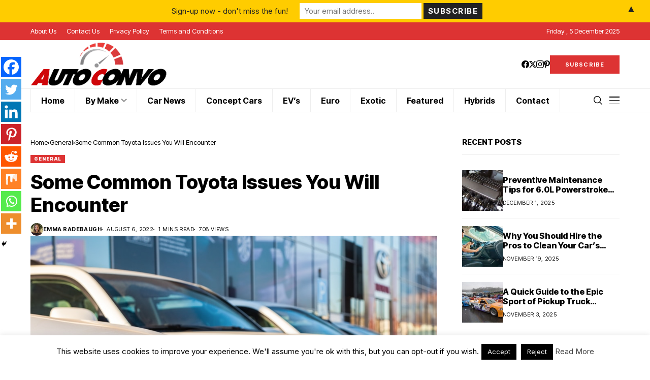

--- FILE ---
content_type: text/css; charset=utf-8
request_url: https://fonts.googleapis.com/css?family=Inter+Tight%3A800%7CInter%3A400%7CInter+Tight%3A700%2C%2C500%2C900%2C400%2C&display=swap
body_size: 631
content:
/* cyrillic-ext */
@font-face {
  font-family: 'Inter';
  font-style: normal;
  font-weight: 400;
  font-display: swap;
  src: url(https://fonts.gstatic.com/s/inter/v20/UcCO3FwrK3iLTeHuS_nVMrMxCp50SjIw2boKoduKmMEVuLyfAZJhiJ-Ek-_EeAmM.woff2) format('woff2');
  unicode-range: U+0460-052F, U+1C80-1C8A, U+20B4, U+2DE0-2DFF, U+A640-A69F, U+FE2E-FE2F;
}
/* cyrillic */
@font-face {
  font-family: 'Inter';
  font-style: normal;
  font-weight: 400;
  font-display: swap;
  src: url(https://fonts.gstatic.com/s/inter/v20/UcCO3FwrK3iLTeHuS_nVMrMxCp50SjIw2boKoduKmMEVuLyfAZthiJ-Ek-_EeAmM.woff2) format('woff2');
  unicode-range: U+0301, U+0400-045F, U+0490-0491, U+04B0-04B1, U+2116;
}
/* greek-ext */
@font-face {
  font-family: 'Inter';
  font-style: normal;
  font-weight: 400;
  font-display: swap;
  src: url(https://fonts.gstatic.com/s/inter/v20/UcCO3FwrK3iLTeHuS_nVMrMxCp50SjIw2boKoduKmMEVuLyfAZNhiJ-Ek-_EeAmM.woff2) format('woff2');
  unicode-range: U+1F00-1FFF;
}
/* greek */
@font-face {
  font-family: 'Inter';
  font-style: normal;
  font-weight: 400;
  font-display: swap;
  src: url(https://fonts.gstatic.com/s/inter/v20/UcCO3FwrK3iLTeHuS_nVMrMxCp50SjIw2boKoduKmMEVuLyfAZxhiJ-Ek-_EeAmM.woff2) format('woff2');
  unicode-range: U+0370-0377, U+037A-037F, U+0384-038A, U+038C, U+038E-03A1, U+03A3-03FF;
}
/* vietnamese */
@font-face {
  font-family: 'Inter';
  font-style: normal;
  font-weight: 400;
  font-display: swap;
  src: url(https://fonts.gstatic.com/s/inter/v20/UcCO3FwrK3iLTeHuS_nVMrMxCp50SjIw2boKoduKmMEVuLyfAZBhiJ-Ek-_EeAmM.woff2) format('woff2');
  unicode-range: U+0102-0103, U+0110-0111, U+0128-0129, U+0168-0169, U+01A0-01A1, U+01AF-01B0, U+0300-0301, U+0303-0304, U+0308-0309, U+0323, U+0329, U+1EA0-1EF9, U+20AB;
}
/* latin-ext */
@font-face {
  font-family: 'Inter';
  font-style: normal;
  font-weight: 400;
  font-display: swap;
  src: url(https://fonts.gstatic.com/s/inter/v20/UcCO3FwrK3iLTeHuS_nVMrMxCp50SjIw2boKoduKmMEVuLyfAZFhiJ-Ek-_EeAmM.woff2) format('woff2');
  unicode-range: U+0100-02BA, U+02BD-02C5, U+02C7-02CC, U+02CE-02D7, U+02DD-02FF, U+0304, U+0308, U+0329, U+1D00-1DBF, U+1E00-1E9F, U+1EF2-1EFF, U+2020, U+20A0-20AB, U+20AD-20C0, U+2113, U+2C60-2C7F, U+A720-A7FF;
}
/* latin */
@font-face {
  font-family: 'Inter';
  font-style: normal;
  font-weight: 400;
  font-display: swap;
  src: url(https://fonts.gstatic.com/s/inter/v20/UcCO3FwrK3iLTeHuS_nVMrMxCp50SjIw2boKoduKmMEVuLyfAZ9hiJ-Ek-_EeA.woff2) format('woff2');
  unicode-range: U+0000-00FF, U+0131, U+0152-0153, U+02BB-02BC, U+02C6, U+02DA, U+02DC, U+0304, U+0308, U+0329, U+2000-206F, U+20AC, U+2122, U+2191, U+2193, U+2212, U+2215, U+FEFF, U+FFFD;
}
/* cyrillic-ext */
@font-face {
  font-family: 'Inter Tight';
  font-style: normal;
  font-weight: 400;
  font-display: swap;
  src: url(https://fonts.gstatic.com/s/intertight/v9/NGSwv5HMAFg6IuGlBNMjxLsK8ahuQ2e8Smg.woff2) format('woff2');
  unicode-range: U+0460-052F, U+1C80-1C8A, U+20B4, U+2DE0-2DFF, U+A640-A69F, U+FE2E-FE2F;
}
/* cyrillic */
@font-face {
  font-family: 'Inter Tight';
  font-style: normal;
  font-weight: 400;
  font-display: swap;
  src: url(https://fonts.gstatic.com/s/intertight/v9/NGSwv5HMAFg6IuGlBNMjxLsD8ahuQ2e8Smg.woff2) format('woff2');
  unicode-range: U+0301, U+0400-045F, U+0490-0491, U+04B0-04B1, U+2116;
}
/* greek-ext */
@font-face {
  font-family: 'Inter Tight';
  font-style: normal;
  font-weight: 400;
  font-display: swap;
  src: url(https://fonts.gstatic.com/s/intertight/v9/NGSwv5HMAFg6IuGlBNMjxLsL8ahuQ2e8Smg.woff2) format('woff2');
  unicode-range: U+1F00-1FFF;
}
/* greek */
@font-face {
  font-family: 'Inter Tight';
  font-style: normal;
  font-weight: 400;
  font-display: swap;
  src: url(https://fonts.gstatic.com/s/intertight/v9/NGSwv5HMAFg6IuGlBNMjxLsE8ahuQ2e8Smg.woff2) format('woff2');
  unicode-range: U+0370-0377, U+037A-037F, U+0384-038A, U+038C, U+038E-03A1, U+03A3-03FF;
}
/* vietnamese */
@font-face {
  font-family: 'Inter Tight';
  font-style: normal;
  font-weight: 400;
  font-display: swap;
  src: url(https://fonts.gstatic.com/s/intertight/v9/NGSwv5HMAFg6IuGlBNMjxLsI8ahuQ2e8Smg.woff2) format('woff2');
  unicode-range: U+0102-0103, U+0110-0111, U+0128-0129, U+0168-0169, U+01A0-01A1, U+01AF-01B0, U+0300-0301, U+0303-0304, U+0308-0309, U+0323, U+0329, U+1EA0-1EF9, U+20AB;
}
/* latin-ext */
@font-face {
  font-family: 'Inter Tight';
  font-style: normal;
  font-weight: 400;
  font-display: swap;
  src: url(https://fonts.gstatic.com/s/intertight/v9/NGSwv5HMAFg6IuGlBNMjxLsJ8ahuQ2e8Smg.woff2) format('woff2');
  unicode-range: U+0100-02BA, U+02BD-02C5, U+02C7-02CC, U+02CE-02D7, U+02DD-02FF, U+0304, U+0308, U+0329, U+1D00-1DBF, U+1E00-1E9F, U+1EF2-1EFF, U+2020, U+20A0-20AB, U+20AD-20C0, U+2113, U+2C60-2C7F, U+A720-A7FF;
}
/* latin */
@font-face {
  font-family: 'Inter Tight';
  font-style: normal;
  font-weight: 400;
  font-display: swap;
  src: url(https://fonts.gstatic.com/s/intertight/v9/NGSwv5HMAFg6IuGlBNMjxLsH8ahuQ2e8.woff2) format('woff2');
  unicode-range: U+0000-00FF, U+0131, U+0152-0153, U+02BB-02BC, U+02C6, U+02DA, U+02DC, U+0304, U+0308, U+0329, U+2000-206F, U+20AC, U+2122, U+2191, U+2193, U+2212, U+2215, U+FEFF, U+FFFD;
}
/* cyrillic-ext */
@font-face {
  font-family: 'Inter Tight';
  font-style: normal;
  font-weight: 500;
  font-display: swap;
  src: url(https://fonts.gstatic.com/s/intertight/v9/NGSwv5HMAFg6IuGlBNMjxLsK8ahuQ2e8Smg.woff2) format('woff2');
  unicode-range: U+0460-052F, U+1C80-1C8A, U+20B4, U+2DE0-2DFF, U+A640-A69F, U+FE2E-FE2F;
}
/* cyrillic */
@font-face {
  font-family: 'Inter Tight';
  font-style: normal;
  font-weight: 500;
  font-display: swap;
  src: url(https://fonts.gstatic.com/s/intertight/v9/NGSwv5HMAFg6IuGlBNMjxLsD8ahuQ2e8Smg.woff2) format('woff2');
  unicode-range: U+0301, U+0400-045F, U+0490-0491, U+04B0-04B1, U+2116;
}
/* greek-ext */
@font-face {
  font-family: 'Inter Tight';
  font-style: normal;
  font-weight: 500;
  font-display: swap;
  src: url(https://fonts.gstatic.com/s/intertight/v9/NGSwv5HMAFg6IuGlBNMjxLsL8ahuQ2e8Smg.woff2) format('woff2');
  unicode-range: U+1F00-1FFF;
}
/* greek */
@font-face {
  font-family: 'Inter Tight';
  font-style: normal;
  font-weight: 500;
  font-display: swap;
  src: url(https://fonts.gstatic.com/s/intertight/v9/NGSwv5HMAFg6IuGlBNMjxLsE8ahuQ2e8Smg.woff2) format('woff2');
  unicode-range: U+0370-0377, U+037A-037F, U+0384-038A, U+038C, U+038E-03A1, U+03A3-03FF;
}
/* vietnamese */
@font-face {
  font-family: 'Inter Tight';
  font-style: normal;
  font-weight: 500;
  font-display: swap;
  src: url(https://fonts.gstatic.com/s/intertight/v9/NGSwv5HMAFg6IuGlBNMjxLsI8ahuQ2e8Smg.woff2) format('woff2');
  unicode-range: U+0102-0103, U+0110-0111, U+0128-0129, U+0168-0169, U+01A0-01A1, U+01AF-01B0, U+0300-0301, U+0303-0304, U+0308-0309, U+0323, U+0329, U+1EA0-1EF9, U+20AB;
}
/* latin-ext */
@font-face {
  font-family: 'Inter Tight';
  font-style: normal;
  font-weight: 500;
  font-display: swap;
  src: url(https://fonts.gstatic.com/s/intertight/v9/NGSwv5HMAFg6IuGlBNMjxLsJ8ahuQ2e8Smg.woff2) format('woff2');
  unicode-range: U+0100-02BA, U+02BD-02C5, U+02C7-02CC, U+02CE-02D7, U+02DD-02FF, U+0304, U+0308, U+0329, U+1D00-1DBF, U+1E00-1E9F, U+1EF2-1EFF, U+2020, U+20A0-20AB, U+20AD-20C0, U+2113, U+2C60-2C7F, U+A720-A7FF;
}
/* latin */
@font-face {
  font-family: 'Inter Tight';
  font-style: normal;
  font-weight: 500;
  font-display: swap;
  src: url(https://fonts.gstatic.com/s/intertight/v9/NGSwv5HMAFg6IuGlBNMjxLsH8ahuQ2e8.woff2) format('woff2');
  unicode-range: U+0000-00FF, U+0131, U+0152-0153, U+02BB-02BC, U+02C6, U+02DA, U+02DC, U+0304, U+0308, U+0329, U+2000-206F, U+20AC, U+2122, U+2191, U+2193, U+2212, U+2215, U+FEFF, U+FFFD;
}
/* cyrillic-ext */
@font-face {
  font-family: 'Inter Tight';
  font-style: normal;
  font-weight: 700;
  font-display: swap;
  src: url(https://fonts.gstatic.com/s/intertight/v9/NGSwv5HMAFg6IuGlBNMjxLsK8ahuQ2e8Smg.woff2) format('woff2');
  unicode-range: U+0460-052F, U+1C80-1C8A, U+20B4, U+2DE0-2DFF, U+A640-A69F, U+FE2E-FE2F;
}
/* cyrillic */
@font-face {
  font-family: 'Inter Tight';
  font-style: normal;
  font-weight: 700;
  font-display: swap;
  src: url(https://fonts.gstatic.com/s/intertight/v9/NGSwv5HMAFg6IuGlBNMjxLsD8ahuQ2e8Smg.woff2) format('woff2');
  unicode-range: U+0301, U+0400-045F, U+0490-0491, U+04B0-04B1, U+2116;
}
/* greek-ext */
@font-face {
  font-family: 'Inter Tight';
  font-style: normal;
  font-weight: 700;
  font-display: swap;
  src: url(https://fonts.gstatic.com/s/intertight/v9/NGSwv5HMAFg6IuGlBNMjxLsL8ahuQ2e8Smg.woff2) format('woff2');
  unicode-range: U+1F00-1FFF;
}
/* greek */
@font-face {
  font-family: 'Inter Tight';
  font-style: normal;
  font-weight: 700;
  font-display: swap;
  src: url(https://fonts.gstatic.com/s/intertight/v9/NGSwv5HMAFg6IuGlBNMjxLsE8ahuQ2e8Smg.woff2) format('woff2');
  unicode-range: U+0370-0377, U+037A-037F, U+0384-038A, U+038C, U+038E-03A1, U+03A3-03FF;
}
/* vietnamese */
@font-face {
  font-family: 'Inter Tight';
  font-style: normal;
  font-weight: 700;
  font-display: swap;
  src: url(https://fonts.gstatic.com/s/intertight/v9/NGSwv5HMAFg6IuGlBNMjxLsI8ahuQ2e8Smg.woff2) format('woff2');
  unicode-range: U+0102-0103, U+0110-0111, U+0128-0129, U+0168-0169, U+01A0-01A1, U+01AF-01B0, U+0300-0301, U+0303-0304, U+0308-0309, U+0323, U+0329, U+1EA0-1EF9, U+20AB;
}
/* latin-ext */
@font-face {
  font-family: 'Inter Tight';
  font-style: normal;
  font-weight: 700;
  font-display: swap;
  src: url(https://fonts.gstatic.com/s/intertight/v9/NGSwv5HMAFg6IuGlBNMjxLsJ8ahuQ2e8Smg.woff2) format('woff2');
  unicode-range: U+0100-02BA, U+02BD-02C5, U+02C7-02CC, U+02CE-02D7, U+02DD-02FF, U+0304, U+0308, U+0329, U+1D00-1DBF, U+1E00-1E9F, U+1EF2-1EFF, U+2020, U+20A0-20AB, U+20AD-20C0, U+2113, U+2C60-2C7F, U+A720-A7FF;
}
/* latin */
@font-face {
  font-family: 'Inter Tight';
  font-style: normal;
  font-weight: 700;
  font-display: swap;
  src: url(https://fonts.gstatic.com/s/intertight/v9/NGSwv5HMAFg6IuGlBNMjxLsH8ahuQ2e8.woff2) format('woff2');
  unicode-range: U+0000-00FF, U+0131, U+0152-0153, U+02BB-02BC, U+02C6, U+02DA, U+02DC, U+0304, U+0308, U+0329, U+2000-206F, U+20AC, U+2122, U+2191, U+2193, U+2212, U+2215, U+FEFF, U+FFFD;
}
/* cyrillic-ext */
@font-face {
  font-family: 'Inter Tight';
  font-style: normal;
  font-weight: 800;
  font-display: swap;
  src: url(https://fonts.gstatic.com/s/intertight/v9/NGSwv5HMAFg6IuGlBNMjxLsK8ahuQ2e8Smg.woff2) format('woff2');
  unicode-range: U+0460-052F, U+1C80-1C8A, U+20B4, U+2DE0-2DFF, U+A640-A69F, U+FE2E-FE2F;
}
/* cyrillic */
@font-face {
  font-family: 'Inter Tight';
  font-style: normal;
  font-weight: 800;
  font-display: swap;
  src: url(https://fonts.gstatic.com/s/intertight/v9/NGSwv5HMAFg6IuGlBNMjxLsD8ahuQ2e8Smg.woff2) format('woff2');
  unicode-range: U+0301, U+0400-045F, U+0490-0491, U+04B0-04B1, U+2116;
}
/* greek-ext */
@font-face {
  font-family: 'Inter Tight';
  font-style: normal;
  font-weight: 800;
  font-display: swap;
  src: url(https://fonts.gstatic.com/s/intertight/v9/NGSwv5HMAFg6IuGlBNMjxLsL8ahuQ2e8Smg.woff2) format('woff2');
  unicode-range: U+1F00-1FFF;
}
/* greek */
@font-face {
  font-family: 'Inter Tight';
  font-style: normal;
  font-weight: 800;
  font-display: swap;
  src: url(https://fonts.gstatic.com/s/intertight/v9/NGSwv5HMAFg6IuGlBNMjxLsE8ahuQ2e8Smg.woff2) format('woff2');
  unicode-range: U+0370-0377, U+037A-037F, U+0384-038A, U+038C, U+038E-03A1, U+03A3-03FF;
}
/* vietnamese */
@font-face {
  font-family: 'Inter Tight';
  font-style: normal;
  font-weight: 800;
  font-display: swap;
  src: url(https://fonts.gstatic.com/s/intertight/v9/NGSwv5HMAFg6IuGlBNMjxLsI8ahuQ2e8Smg.woff2) format('woff2');
  unicode-range: U+0102-0103, U+0110-0111, U+0128-0129, U+0168-0169, U+01A0-01A1, U+01AF-01B0, U+0300-0301, U+0303-0304, U+0308-0309, U+0323, U+0329, U+1EA0-1EF9, U+20AB;
}
/* latin-ext */
@font-face {
  font-family: 'Inter Tight';
  font-style: normal;
  font-weight: 800;
  font-display: swap;
  src: url(https://fonts.gstatic.com/s/intertight/v9/NGSwv5HMAFg6IuGlBNMjxLsJ8ahuQ2e8Smg.woff2) format('woff2');
  unicode-range: U+0100-02BA, U+02BD-02C5, U+02C7-02CC, U+02CE-02D7, U+02DD-02FF, U+0304, U+0308, U+0329, U+1D00-1DBF, U+1E00-1E9F, U+1EF2-1EFF, U+2020, U+20A0-20AB, U+20AD-20C0, U+2113, U+2C60-2C7F, U+A720-A7FF;
}
/* latin */
@font-face {
  font-family: 'Inter Tight';
  font-style: normal;
  font-weight: 800;
  font-display: swap;
  src: url(https://fonts.gstatic.com/s/intertight/v9/NGSwv5HMAFg6IuGlBNMjxLsH8ahuQ2e8.woff2) format('woff2');
  unicode-range: U+0000-00FF, U+0131, U+0152-0153, U+02BB-02BC, U+02C6, U+02DA, U+02DC, U+0304, U+0308, U+0329, U+2000-206F, U+20AC, U+2122, U+2191, U+2193, U+2212, U+2215, U+FEFF, U+FFFD;
}
/* cyrillic-ext */
@font-face {
  font-family: 'Inter Tight';
  font-style: normal;
  font-weight: 900;
  font-display: swap;
  src: url(https://fonts.gstatic.com/s/intertight/v9/NGSwv5HMAFg6IuGlBNMjxLsK8ahuQ2e8Smg.woff2) format('woff2');
  unicode-range: U+0460-052F, U+1C80-1C8A, U+20B4, U+2DE0-2DFF, U+A640-A69F, U+FE2E-FE2F;
}
/* cyrillic */
@font-face {
  font-family: 'Inter Tight';
  font-style: normal;
  font-weight: 900;
  font-display: swap;
  src: url(https://fonts.gstatic.com/s/intertight/v9/NGSwv5HMAFg6IuGlBNMjxLsD8ahuQ2e8Smg.woff2) format('woff2');
  unicode-range: U+0301, U+0400-045F, U+0490-0491, U+04B0-04B1, U+2116;
}
/* greek-ext */
@font-face {
  font-family: 'Inter Tight';
  font-style: normal;
  font-weight: 900;
  font-display: swap;
  src: url(https://fonts.gstatic.com/s/intertight/v9/NGSwv5HMAFg6IuGlBNMjxLsL8ahuQ2e8Smg.woff2) format('woff2');
  unicode-range: U+1F00-1FFF;
}
/* greek */
@font-face {
  font-family: 'Inter Tight';
  font-style: normal;
  font-weight: 900;
  font-display: swap;
  src: url(https://fonts.gstatic.com/s/intertight/v9/NGSwv5HMAFg6IuGlBNMjxLsE8ahuQ2e8Smg.woff2) format('woff2');
  unicode-range: U+0370-0377, U+037A-037F, U+0384-038A, U+038C, U+038E-03A1, U+03A3-03FF;
}
/* vietnamese */
@font-face {
  font-family: 'Inter Tight';
  font-style: normal;
  font-weight: 900;
  font-display: swap;
  src: url(https://fonts.gstatic.com/s/intertight/v9/NGSwv5HMAFg6IuGlBNMjxLsI8ahuQ2e8Smg.woff2) format('woff2');
  unicode-range: U+0102-0103, U+0110-0111, U+0128-0129, U+0168-0169, U+01A0-01A1, U+01AF-01B0, U+0300-0301, U+0303-0304, U+0308-0309, U+0323, U+0329, U+1EA0-1EF9, U+20AB;
}
/* latin-ext */
@font-face {
  font-family: 'Inter Tight';
  font-style: normal;
  font-weight: 900;
  font-display: swap;
  src: url(https://fonts.gstatic.com/s/intertight/v9/NGSwv5HMAFg6IuGlBNMjxLsJ8ahuQ2e8Smg.woff2) format('woff2');
  unicode-range: U+0100-02BA, U+02BD-02C5, U+02C7-02CC, U+02CE-02D7, U+02DD-02FF, U+0304, U+0308, U+0329, U+1D00-1DBF, U+1E00-1E9F, U+1EF2-1EFF, U+2020, U+20A0-20AB, U+20AD-20C0, U+2113, U+2C60-2C7F, U+A720-A7FF;
}
/* latin */
@font-face {
  font-family: 'Inter Tight';
  font-style: normal;
  font-weight: 900;
  font-display: swap;
  src: url(https://fonts.gstatic.com/s/intertight/v9/NGSwv5HMAFg6IuGlBNMjxLsH8ahuQ2e8.woff2) format('woff2');
  unicode-range: U+0000-00FF, U+0131, U+0152-0153, U+02BB-02BC, U+02C6, U+02DA, U+02DC, U+0304, U+0308, U+0329, U+2000-206F, U+20AC, U+2122, U+2191, U+2193, U+2212, U+2215, U+FEFF, U+FFFD;
}


--- FILE ---
content_type: text/css
request_url: https://autoconvo.com/wp-content/uploads/elementor/css/post-13977.css?ver=1764422587
body_size: 370
content:
.elementor-13977 .elementor-element.elementor-element-76c758f1 .jlcus_sec_title{--sect-t-algin:left;--sect-line-space:8px;--sect-t-size:15px;--sect-t-space:0em !important;--sect-t-color:#31942E;--ac-line-color:#000;}.elementor-13977 .elementor-element.elementor-element-76c758f1 .jlcus_sec_title .jl_sct_bt{top:0px;}.elementor-13977 .elementor-element.elementor-element-76c758f1 .jlcus_sec_title .jl-heading-text{text-transform:uppercase !important;}.options_dark_skin .elementor-13977 .elementor-element.elementor-element-76c758f1 .jlcus_sec_title{--sect-t-color:#31942E;--ac-line-color:#fff;}.elementor-13977 .elementor-element.elementor-element-1c2566e6 .jlcm-main-jl_menu_list.widget_nav_menu ul li a, .elementor-13977 .elementor-element.elementor-element-1c2566e6 .jlcm-main-jl_menu_inline.widget_nav_menu ul li a{font-size:13px;}.elementor-13977 .elementor-element.elementor-element-1c2566e6 .jlcm-main-jl_menu_list.widget_nav_menu ul{grid-template-columns:repeat(2,minmax(0,1fr)) !important;display:grid !important;padding:0px;grid-column-gap:7px !important;grid-row-gap:7px !important;}.elementor-13977 .elementor-element.elementor-element-1c2566e6 .jlcm-main-jl_menu_list.widget_nav_menu ul li{list-style:none;}

--- FILE ---
content_type: application/javascript
request_url: https://autoconvo.com/wp-content/plugins/super-socializer/js/front/facebook/sdk.js?ver=7.14.5
body_size: 730
content:
function theChampInitiateFB(){FB.init({appId:theChampFBKey,channelUrl:"//"+theChampSiteUrl+"/channel.html",status:!0,cookie:!0,xfbml:!0,version:"v23.0"})}window.fbAsyncInit=function(){theChampInitiateFB(),theChampFbIosLogin&&theChampAuthUserFB(),"function"==typeof theChampDisplayLoginIcon&&theChampDisplayLoginIcon(document,["theChampFacebookButton","theChampFacebookLogin"]),("undefined"!=typeof theChampCommentNotification&&1==theChampCommentNotification||"undefined"!=typeof theChampHeateorFcmRecentComments&&1==theChampHeateorFcmRecentComments)&&FB.Event.subscribe("comment.create",function(e){void 0!==e.commentID&&e.commentID&&("undefined"!=typeof theChampCommentNotification&&1==theChampCommentNotification&&jQuery.ajax({type:"POST",dataType:"json",url:theChampSiteUrl+"/index.php",data:{action:"the_champ_moderate_fb_comments",data:e},success:function(e,t,n){}}),"undefined"!=typeof theChampHeateorFcmRecentComments&&1==theChampHeateorFcmRecentComments&&jQuery.ajax({type:"POST",dataType:"json",url:theChampSiteUrl+"/index.php",data:{action:"heateor_fcm_save_fb_comment",data:e},success:function(e,t,n){}}))}),"undefined"!=typeof theChampFbLikeMycred&&theChampFbLikeMycred&&(FB.Event.subscribe("edge.create",function(e){heateorSsmiMycredPoints("Facebook_like_recommend","",e||"")}),FB.Event.subscribe("edge.remove",function(e){heateorSsmiMycredPoints("Facebook_like_recommend","",e||"","Minus point(s) for undoing Facebook like-recommend")})),"undefined"!=typeof theChampSsga&&theChampSsga&&(FB.Event.subscribe("edge.create",function(e){heateorSsgaSocialPluginsTracking("Facebook","Like",e||"")}),FB.Event.subscribe("edge.remove",function(e){heateorSsgaSocialPluginsTracking("Facebook","Unlike",e||"")}))},function(e){var t,n="facebook-jssdk",o=e.getElementsByTagName("script")[0];e.getElementById(n)||((t=e.createElement("script")).id=n,t.async=!0,t.src="//connect.facebook.net/"+theChampFBLang+"/sdk.js",o.parentNode.insertBefore(t,o))}(document);